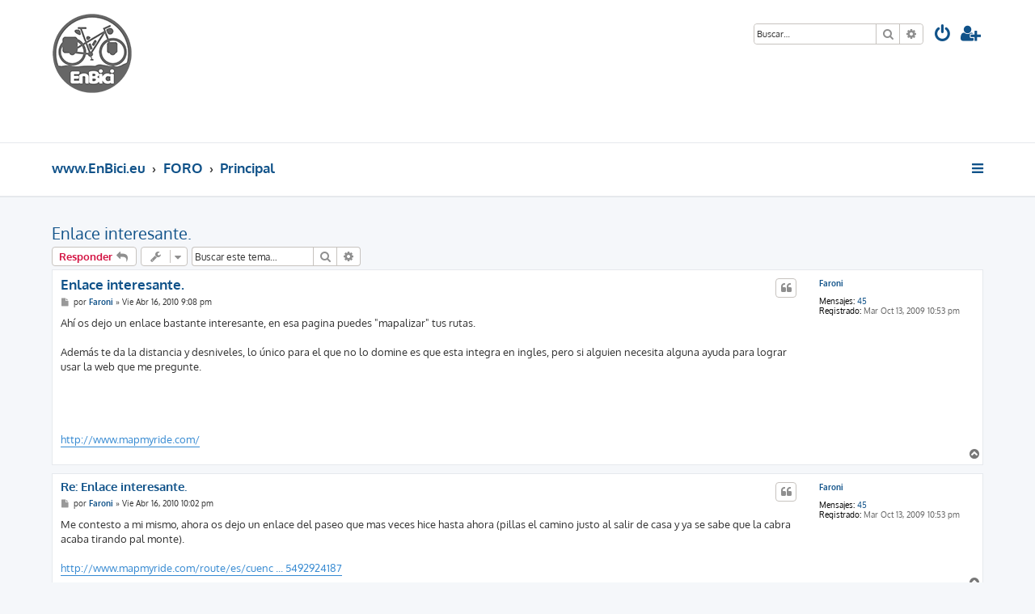

--- FILE ---
content_type: text/html; charset=UTF-8
request_url: https://enbici.eu/foro/phpBB3/viewtopic.php?f=16&t=96&sid=12346602390231adba22f9248156b737
body_size: 7109
content:







<!DOCTYPE html>
<html dir="ltr" lang="es">
<head>
<meta charset="utf-8" />
<meta http-equiv="X-UA-Compatible" content="IE=edge">
<meta name="viewport" content="width=device-width, initial-scale=1" />

<title>Enlace interesante. - EnBici.eu</title>

	<link rel="alternate" type="application/atom+xml" title="Feed - EnBici.eu" href="/foro/phpBB3/app.php/feed?sid=872082ce6fca8b8eb3f186fd37ea4f5c">			<link rel="alternate" type="application/atom+xml" title="Feed - Nuevos Temas" href="/foro/phpBB3/app.php/feed/topics?sid=872082ce6fca8b8eb3f186fd37ea4f5c">		<link rel="alternate" type="application/atom+xml" title="Feed - Foro - Principal" href="/foro/phpBB3/app.php/feed/forum/16?sid=872082ce6fca8b8eb3f186fd37ea4f5c">	<link rel="alternate" type="application/atom+xml" title="Feed - Tema - Enlace interesante." href="/foro/phpBB3/app.php/feed/topic/96?sid=872082ce6fca8b8eb3f186fd37ea4f5c">	
	<link rel="canonical" href="https://www.enbici.eu/foro/phpBB3/viewtopic.php?t=96">

<!--
	phpBB style name: ProLight
	Based on style:   prosilver (this is the default phpBB3 style)
	Original author:  Tom Beddard ( http://www.subBlue.com/ )
	Modified by:      Ian Bradley ( http://phpbbstyles.oo.gd/ )
-->

<link href="./assets/css/font-awesome.min.css?assets_version=28" rel="stylesheet">
<link href="./styles/prolight/theme/stylesheet.css?assets_version=28" rel="stylesheet">




<!--[if lte IE 9]>
	<link href="./styles/prolight/theme/tweaks.css?assets_version=28" rel="stylesheet">
<![endif]-->

	<link href="./styles/prolight/theme/round_avatars.css?assets_version=28" rel="stylesheet">





</head>
<body id="phpbb" class="nojs notouch section-viewtopic ltr ">


<div class="headerwrap lightheader">
	
	<div id="page-header" class="page-header">
		<div class="headerbar" role="banner">
					<div class="inner">

			<div id="site-description" class="site-description">
				<a id="logo" class="logo" href="https://www.enbici.eu" title="www.EnBici.eu"><span class="site_logo"><img src="styles/prolight/theme/images/logo_enbici_thumbnail.png"></span></a>
				<h1 style="display:none">EnBici.eu</h1>
				<p class="skiplink"><a href="#start_here">Obviar</a></p>

			</div>

			<div class="lightsearch">
												<div id="search-box" class="search-box search-header responsive-hide" role="search">
					<form action="./search.php?sid=872082ce6fca8b8eb3f186fd37ea4f5c" method="get" id="search">
					<fieldset>
						<input name="keywords" id="keywords" type="search" maxlength="128" title="Buscar palabras clave" class="inputbox search tiny" size="20" value="" placeholder="Buscar…" />
						<button class="button button-search" type="submit" title="Buscar">
							<i class="icon fa-search fa-fw" aria-hidden="true"></i><span class="sr-only">Buscar</span>
						</button>
						<a href="./search.php?sid=872082ce6fca8b8eb3f186fd37ea4f5c" class="button button-search-end" title="Búsqueda avanzada">
							<i class="icon fa-cog fa-fw" aria-hidden="true"></i><span class="sr-only">Búsqueda avanzada</span>
						</a>
						<input type="hidden" name="sid" value="872082ce6fca8b8eb3f186fd37ea4f5c" />

					</fieldset>
					</form>
				</div>
												
				<ul id="nav-main" class="nav-main linklist" role="menubar">
				
				
									<li class="responsive-show light-responsive-search" style="display:none">
						<a href="./search.php?sid=872082ce6fca8b8eb3f186fd37ea4f5c" title="Ver opciones de búsqueda avanzada" role="menuitem">
							<i class="icon fa-search fa-fw light-large" aria-hidden="true"></i><span class="sr-only">Buscar</span>
						</a>
					</li>
								
									<li  data-skip-responsive="true">
						<a href="./ucp.php?mode=login&amp;redirect=viewtopic.php%3Ff%3D16%26t%3D96&amp;sid=872082ce6fca8b8eb3f186fd37ea4f5c" title="Identificarse" accesskey="x" role="menuitem" title="Identificarse">
							<i class="icon fa-power-off fa-fw light-large" aria-hidden="true"></i>
						</a>
					</li>
											<li data-skip-responsive="true">
							<a href="./ucp.php?mode=register&amp;sid=872082ce6fca8b8eb3f186fd37ea4f5c" role="menuitem" title="Registrarse">
								<i class="icon fa-user-plus fa-fw light-large" aria-hidden="true"></i>
							</a>
						</li>
																		</ul>
				
			</div>

			</div>
					</div>
		
	</div>
</div>
		
<div class="headerwrap lightnav">
	<div class="page-header">
		<div class="headerbar" role="banner">	
				<div class="navbar navbar-top" role="navigation">
	<div class="inner">

	<ul id="nav-main" class="rightside nav-main linklist light-nav-list" role="menubar">

				
						
				
		<li id="quick-links" class="quick-links dropdown-container responsive-menu" data-skip-responsive="true">
			<a href="#" class="dropdown-trigger" title="Enlaces rápidos">
				<i class="icon fa-bars fa-fw" aria-hidden="true"></i>
			</a>
			<div class="dropdown">
				<div class="pointer"><div class="pointer-inner"></div></div>
				<ul class="dropdown-contents" role="menu">
					
										
										
											<li class="separator"></li>
																									<li>
								<a href="./search.php?search_id=unanswered&amp;sid=872082ce6fca8b8eb3f186fd37ea4f5c" role="menuitem">
									<i class="icon fa-file-o fa-fw icon-gray" aria-hidden="true"></i><span>Temas sin respuesta</span>
								</a>
							</li>
							<li>
								<a href="./search.php?search_id=active_topics&amp;sid=872082ce6fca8b8eb3f186fd37ea4f5c" role="menuitem">
									<i class="icon fa-file-o fa-fw icon-blue" aria-hidden="true"></i><span>Temas activos</span>
								</a>
							</li>
							<li class="separator"></li>
							<li>
								<a href="./search.php?sid=872082ce6fca8b8eb3f186fd37ea4f5c" role="menuitem">
									<i class="icon fa-search fa-fw" aria-hidden="true"></i><span>Buscar</span>
								</a>
							</li>
					
										<li class="separator"></li>

									</ul>
			</div>
		</li>

	</ul>

	<ul id="nav-breadcrumbs" class="nav-breadcrumbs linklist navlinks light-nav-list" role="menubar">
						
			
		<li class="breadcrumbs" itemscope itemtype="https://schema.org/BreadcrumbList">

							<span class="crumb" itemtype="https://schema.org/ListItem" itemprop="itemListElement" itemscope><a itemprop="item" href="https://www.enbici.eu" data-navbar-reference="home"><span itemprop="name">www.EnBici.eu</span></a><meta itemprop="position" content="1" /></span>
			
							<span class="crumb" itemtype="https://schema.org/ListItem" itemprop="itemListElement" itemscope><a itemprop="item" href="./index.php?sid=872082ce6fca8b8eb3f186fd37ea4f5c" accesskey="h" data-navbar-reference="index"><span itemprop="name">FORO</span></a><meta itemprop="position" content="2" /></span>

											
								<span class="crumb" itemtype="https://schema.org/ListItem" itemprop="itemListElement" itemscope data-forum-id="16"><a itemprop="item" href="./viewforum.php?f=16&amp;sid=872082ce6fca8b8eb3f186fd37ea4f5c"><span itemprop="name">Principal</span></a><meta itemprop="position" content="3" /></span>
							
					</li>

	</ul>

	</div>
</div>
		</div>
	</div>
</div>

<div id="wrap" class="wrap">
	<a id="top" class="top-anchor" accesskey="t"></a>

	
	<a id="start_here" class="anchor"></a>
	<div id="page-body" class="page-body" role="main">
		
		
<h2 class="topic-title"><a href="./viewtopic.php?t=96&amp;sid=872082ce6fca8b8eb3f186fd37ea4f5c">Enlace interesante.</a></h2>
<!-- NOTE: remove the style="display: none" when you want to have the forum description on the topic body -->
<div style="display: none !important;">Todo lo relaccionado con viajar en bici para lo que no encuentres un foro especifico<br /></div>


<div class="action-bar bar-top">
	
			<a href="./posting.php?mode=reply&amp;t=96&amp;sid=872082ce6fca8b8eb3f186fd37ea4f5c" class="button" title="Publicar una respuesta">
							<span>Responder</span> <i class="icon fa-reply fa-fw" aria-hidden="true"></i>
					</a>
	
			<div class="dropdown-container dropdown-button-control topic-tools">
		<span title="Herramientas de Tema" class="button button-secondary dropdown-trigger dropdown-select">
			<i class="icon fa-wrench fa-fw" aria-hidden="true"></i>
			<span class="caret"><i class="icon fa-sort-down fa-fw" aria-hidden="true"></i></span>
		</span>
		<div class="dropdown">
			<div class="pointer"><div class="pointer-inner"></div></div>
			<ul class="dropdown-contents">
																												<li>
					<a href="./viewtopic.php?t=96&amp;sid=872082ce6fca8b8eb3f186fd37ea4f5c&amp;view=print" title="Vista para imprimir" accesskey="p">
						<i class="icon fa-print fa-fw" aria-hidden="true"></i><span>Vista para imprimir</span>
					</a>
				</li>
											</ul>
		</div>
	</div>
	
			<div class="search-box" role="search">
			<form method="get" id="topic-search" action="./search.php?sid=872082ce6fca8b8eb3f186fd37ea4f5c">
			<fieldset>
				<input class="inputbox search tiny"  type="search" name="keywords" id="search_keywords" size="20" placeholder="Buscar este tema…" />
				<button class="button button-search" type="submit" title="Buscar">
					<i class="icon fa-search fa-fw" aria-hidden="true"></i><span class="sr-only">Buscar</span>
				</button>
				<a href="./search.php?sid=872082ce6fca8b8eb3f186fd37ea4f5c" class="button button-search-end" title="Búsqueda avanzada">
					<i class="icon fa-cog fa-fw" aria-hidden="true"></i><span class="sr-only">Búsqueda avanzada</span>
				</a>
				<input type="hidden" name="t" value="96" />
<input type="hidden" name="sf" value="msgonly" />
<input type="hidden" name="sid" value="872082ce6fca8b8eb3f186fd37ea4f5c" />

			</fieldset>
			</form>
		</div>
	
			<div class="pagination">
								</div>
		</div>




			<div id="p410" class="post has-profile bg2">
		<div class="inner">

		<dl class="postprofile" id="profile410">
			<dt class="no-profile-rank no-avatar">
				<div class="avatar-container">
																			</div>
								<a href="./memberlist.php?mode=viewprofile&amp;u=425&amp;sid=872082ce6fca8b8eb3f186fd37ea4f5c" class="username">Faroni</a>							</dt>

									
		<dd class="profile-posts"><strong>Mensajes:</strong> <a href="./search.php?author_id=425&amp;sr=posts&amp;sid=872082ce6fca8b8eb3f186fd37ea4f5c">45</a></dd>		<dd class="profile-joined"><strong>Registrado:</strong> Mar Oct 13, 2009 10:53 pm</dd>		
		
						
						
		</dl>

		<div class="postbody">
						<div id="post_content410">

						<h3 class="first">
						<a href="./viewtopic.php?p=410&amp;sid=872082ce6fca8b8eb3f186fd37ea4f5c#p410">Enlace interesante.</a>
			</h3>

													<ul class="post-buttons">
																																									<li>
							<a href="./posting.php?mode=quote&amp;p=410&amp;sid=872082ce6fca8b8eb3f186fd37ea4f5c" title="Responder citando" class="button button-icon-only">
								<i class="icon fa-quote-left fa-fw" aria-hidden="true"></i><span class="sr-only">Citar</span>
							</a>
						</li>
														</ul>
							
						<p class="author">
									<a class="unread" href="./viewtopic.php?p=410&amp;sid=872082ce6fca8b8eb3f186fd37ea4f5c#p410" title="Mensaje">
						<i class="icon fa-file fa-fw icon-lightgray icon-md" aria-hidden="true"></i><span class="sr-only">Mensaje</span>
					</a>
								<span class="responsive-hide">por <strong><a href="./memberlist.php?mode=viewprofile&amp;u=425&amp;sid=872082ce6fca8b8eb3f186fd37ea4f5c" class="username">Faroni</a></strong> &raquo; </span><time datetime="2010-04-16T21:08:03+00:00">Vie Abr 16, 2010 9:08 pm</time>
			</p>
			
			
						
			
			<div class="content">Ahí os dejo un enlace bastante interesante, en esa pagina puedes "mapalizar" tus rutas.<br>
<br>
Además te da la distancia y desniveles, lo único para el que no lo domine es que esta integra en ingles, pero si alguien necesita alguna ayuda para lograr usar la web que me pregunte.<br>
<br>
<br>
<br>
<br>
<a href="http://www.mapmyride.com/" class="postlink">http://www.mapmyride.com/</a></div>

			
			
									
																
						</div>

		</div>

				<div class="back2top">
						<a href="#top" class="top" title="Arriba">
				<i class="icon fa-chevron-circle-up fa-fw icon-gray" aria-hidden="true"></i>
				<span class="sr-only">Arriba</span>
			</a>
					</div>
		
		</div>
	</div>

				<div id="p411" class="post has-profile bg1">
		<div class="inner">

		<dl class="postprofile" id="profile411">
			<dt class="no-profile-rank no-avatar">
				<div class="avatar-container">
																			</div>
								<a href="./memberlist.php?mode=viewprofile&amp;u=425&amp;sid=872082ce6fca8b8eb3f186fd37ea4f5c" class="username">Faroni</a>							</dt>

									
		<dd class="profile-posts"><strong>Mensajes:</strong> <a href="./search.php?author_id=425&amp;sr=posts&amp;sid=872082ce6fca8b8eb3f186fd37ea4f5c">45</a></dd>		<dd class="profile-joined"><strong>Registrado:</strong> Mar Oct 13, 2009 10:53 pm</dd>		
		
						
						
		</dl>

		<div class="postbody">
						<div id="post_content411">

						<h3 >
						<a href="./viewtopic.php?p=411&amp;sid=872082ce6fca8b8eb3f186fd37ea4f5c#p411">Re: Enlace interesante.</a>
			</h3>

													<ul class="post-buttons">
																																									<li>
							<a href="./posting.php?mode=quote&amp;p=411&amp;sid=872082ce6fca8b8eb3f186fd37ea4f5c" title="Responder citando" class="button button-icon-only">
								<i class="icon fa-quote-left fa-fw" aria-hidden="true"></i><span class="sr-only">Citar</span>
							</a>
						</li>
														</ul>
							
						<p class="author">
									<a class="unread" href="./viewtopic.php?p=411&amp;sid=872082ce6fca8b8eb3f186fd37ea4f5c#p411" title="Mensaje">
						<i class="icon fa-file fa-fw icon-lightgray icon-md" aria-hidden="true"></i><span class="sr-only">Mensaje</span>
					</a>
								<span class="responsive-hide">por <strong><a href="./memberlist.php?mode=viewprofile&amp;u=425&amp;sid=872082ce6fca8b8eb3f186fd37ea4f5c" class="username">Faroni</a></strong> &raquo; </span><time datetime="2010-04-16T22:02:59+00:00">Vie Abr 16, 2010 10:02 pm</time>
			</p>
			
			
						
			
			<div class="content">Me contesto a mi mismo, ahora os dejo un enlace del paseo que mas veces hice hasta ahora (pillas el camino justo al salir de casa y ya se sabe que la cabra acaba tirando pal monte).<br>
<br>
<a href="http://www.mapmyride.com/route/es/cuenca/678127145492924187" class="postlink">http://www.mapmyride.com/route/es/cuenc ... 5492924187</a></div>

			
			
									
																
						</div>

		</div>

				<div class="back2top">
						<a href="#top" class="top" title="Arriba">
				<i class="icon fa-chevron-circle-up fa-fw icon-gray" aria-hidden="true"></i>
				<span class="sr-only">Arriba</span>
			</a>
					</div>
		
		</div>
	</div>

				<div id="p414" class="post has-profile bg2">
		<div class="inner">

		<dl class="postprofile" id="profile414">
			<dt class="no-profile-rank no-avatar">
				<div class="avatar-container">
																			</div>
								<a href="./memberlist.php?mode=viewprofile&amp;u=965&amp;sid=872082ce6fca8b8eb3f186fd37ea4f5c" class="username">polyciclo</a>							</dt>

									
		<dd class="profile-posts"><strong>Mensajes:</strong> <a href="./search.php?author_id=965&amp;sr=posts&amp;sid=872082ce6fca8b8eb3f186fd37ea4f5c">668</a></dd>		<dd class="profile-joined"><strong>Registrado:</strong> Mar Feb 02, 2010 10:27 pm</dd>		
		
						
						
		</dl>

		<div class="postbody">
						<div id="post_content414">

						<h3 >
						<a href="./viewtopic.php?p=414&amp;sid=872082ce6fca8b8eb3f186fd37ea4f5c#p414">Re: Enlace interesante.</a>
			</h3>

													<ul class="post-buttons">
																																									<li>
							<a href="./posting.php?mode=quote&amp;p=414&amp;sid=872082ce6fca8b8eb3f186fd37ea4f5c" title="Responder citando" class="button button-icon-only">
								<i class="icon fa-quote-left fa-fw" aria-hidden="true"></i><span class="sr-only">Citar</span>
							</a>
						</li>
														</ul>
							
						<p class="author">
									<a class="unread" href="./viewtopic.php?p=414&amp;sid=872082ce6fca8b8eb3f186fd37ea4f5c#p414" title="Mensaje">
						<i class="icon fa-file fa-fw icon-lightgray icon-md" aria-hidden="true"></i><span class="sr-only">Mensaje</span>
					</a>
								<span class="responsive-hide">por <strong><a href="./memberlist.php?mode=viewprofile&amp;u=965&amp;sid=872082ce6fca8b8eb3f186fd37ea4f5c" class="username">polyciclo</a></strong> &raquo; </span><time datetime="2010-04-17T13:32:44+00:00">Sab Abr 17, 2010 1:32 pm</time>
			</p>
			
			
						
			
			<div class="content">A veces me quedo asombrado, cuando veo las herramientas técnologicas de las  que muchos bikers disponen, en ocasiones creo ver un ingeniero de telecomunicaciones montando en bici, que un biker lanzado a la aventura y labrar asi su propia odisea. a mi esta era tecnologica me viene algo grande, o tal vez por dejadez no me veo subyugado por todas estas prestaciones que la informatica nos pone al alcance de la mano, sin embargo siento cierta envidia cuando un biker en plena ruta es capaz de definir una ruta con la misma facilidad que el pastor local .<br>
supongo que la cosa pasaria por echarle horas y apuntarse a una academia nocturna, para hacer un master en aplicaciones informaticas al efecto. pero mientras seguire recurriendo a los planos del ejercito y algunos folletos y libros tematicos.<br>
Otra cualidad que me despierta envidia es la ubicación que algunos bikers teneis, ya que algunos como Faroni, estais viviendo no a un paso de la Naturaleza, sino en medio de ella,  y pensandolo bien yo no me puedo quejar, pues aun viviendo en el centro de  este gran mounstro que es Madrid, tengo una especie de pasillo, que me permite establecer conexión con el parque regional del Sureste en apenas 5 minutos, pero esto es solo  una excepción, ya que la mayoria se tiene que conformar con darse una vuelta por la casa de campo o el cercano Monte del Pardo.<br>
Un saludo...¡</div>

			
			
									
																
						</div>

		</div>

				<div class="back2top">
						<a href="#top" class="top" title="Arriba">
				<i class="icon fa-chevron-circle-up fa-fw icon-gray" aria-hidden="true"></i>
				<span class="sr-only">Arriba</span>
			</a>
					</div>
		
		</div>
	</div>

	

	<div class="action-bar bar-bottom">
	
			<a href="./posting.php?mode=reply&amp;t=96&amp;sid=872082ce6fca8b8eb3f186fd37ea4f5c" class="button" title="Publicar una respuesta">
							<span>Responder</span> <i class="icon fa-reply fa-fw" aria-hidden="true"></i>
					</a>
		
		<div class="dropdown-container dropdown-button-control topic-tools">
		<span title="Herramientas de Tema" class="button button-secondary dropdown-trigger dropdown-select">
			<i class="icon fa-wrench fa-fw" aria-hidden="true"></i>
			<span class="caret"><i class="icon fa-sort-down fa-fw" aria-hidden="true"></i></span>
		</span>
		<div class="dropdown">
			<div class="pointer"><div class="pointer-inner"></div></div>
			<ul class="dropdown-contents">
																												<li>
					<a href="./viewtopic.php?t=96&amp;sid=872082ce6fca8b8eb3f186fd37ea4f5c&amp;view=print" title="Vista para imprimir" accesskey="p">
						<i class="icon fa-print fa-fw" aria-hidden="true"></i><span>Vista para imprimir</span>
					</a>
				</li>
											</ul>
		</div>
	</div>

			<form method="post" action="./viewtopic.php?t=96&amp;sid=872082ce6fca8b8eb3f186fd37ea4f5c">
		<div class="dropdown-container dropdown-container-left dropdown-button-control sort-tools">
	<span title="Opciones de ordenar y mostrar" class="button button-secondary dropdown-trigger dropdown-select">
		<i class="icon fa-sort-amount-asc fa-fw" aria-hidden="true"></i>
		<span class="caret"><i class="icon fa-sort-down fa-fw" aria-hidden="true"></i></span>
	</span>
	<div class="dropdown hidden">
		<div class="pointer"><div class="pointer-inner"></div></div>
		<div class="dropdown-contents">
			<fieldset class="display-options">
							<label>Mostrar: <select name="st" id="st"><option value="0" selected="selected">Todos los mensajes</option><option value="1">1 día</option><option value="7">7 días</option><option value="14">2 semanas</option><option value="30">1 mes</option><option value="90">3 meses</option><option value="180">6 meses</option><option value="365">1 año</option></select></label>
								<label>Ordenar por: <select name="sk" id="sk"><option value="a">Autor</option><option value="t" selected="selected">Fecha publicación</option><option value="s">Asunto</option></select></label>
				<label>Dirección: <select name="sd" id="sd"><option value="a" selected="selected">Ascendente</option><option value="d">Descendente</option></select></label>
								<hr class="dashed" />
				<input type="submit" class="button2" name="sort" value="Ir" />
						</fieldset>
		</div>
	</div>
</div>
		</form>
	
	
	
			<div class="pagination">
					</div>
	</div>


<div class="action-bar actions-jump">
		<p class="jumpbox-return">
		<a href="./viewforum.php?f=16&amp;sid=872082ce6fca8b8eb3f186fd37ea4f5c" class="left-box arrow-left" accesskey="r">
			<i class="icon fa-angle-left fa-fw icon-black" aria-hidden="true"></i><span>Volver a  “Principal”</span>
		</a>
	</p>
	
		<div class="jumpbox dropdown-container dropdown-container-right dropdown-up dropdown-left dropdown-button-control" id="jumpbox">
			<span title="Ir a" class="button button-secondary dropdown-trigger dropdown-select">
				<span>Ir a</span>
				<span class="caret"><i class="icon fa-sort-down fa-fw" aria-hidden="true"></i></span>
			</span>
		<div class="dropdown">
			<div class="pointer"><div class="pointer-inner"></div></div>
			<ul class="dropdown-contents">
																				<li><a href="./viewforum.php?f=16&amp;sid=872082ce6fca8b8eb3f186fd37ea4f5c" class="jumpbox-forum-link"> <span> Principal</span></a></li>
																<li><a href="./viewforum.php?f=13&amp;sid=872082ce6fca8b8eb3f186fd37ea4f5c" class="jumpbox-forum-link"> <span> Presentaciones</span></a></li>
																<li><a href="./viewforum.php?f=3&amp;sid=872082ce6fca8b8eb3f186fd37ea4f5c" class="jumpbox-forum-link"> <span> Viajes y Rutas</span></a></li>
																<li><a href="./viewforum.php?f=4&amp;sid=872082ce6fca8b8eb3f186fd37ea4f5c" class="jumpbox-forum-link"> <span> Temas de mecánica y mantenimiento</span></a></li>
																<li><a href="./viewforum.php?f=8&amp;sid=872082ce6fca8b8eb3f186fd37ea4f5c" class="jumpbox-forum-link"> <span> Equipo y ropa</span></a></li>
																<li><a href="./viewforum.php?f=5&amp;sid=872082ce6fca8b8eb3f186fd37ea4f5c" class="jumpbox-forum-link"> <span> Sugerencias sobre la página</span></a></li>
																<li><a href="./viewforum.php?f=17&amp;sid=872082ce6fca8b8eb3f186fd37ea4f5c" class="jumpbox-forum-link"> <span> Varios</span></a></li>
											</ul>
		</div>
	</div>

	</div>



			</div>


</div>

<div class="footerwrap">
	<div id="page-footer" class="page-footer" role="contentinfo">
	
		
		
		<div class="navbar navbar-bottom" role="navigation">
	<div class="inner">

	<ul id="nav-footer" class="nav-footer linklist" role="menubar">

						
					<li class="rightside">
				<a href="/foro/phpBB3/app.php/user/delete_cookies?sid=872082ce6fca8b8eb3f186fd37ea4f5c" data-ajax="true" data-refresh="true" role="menuitem" title="Borrar cookies">
					<i class="icon fa-trash fa-fw" aria-hidden="true"></i>
				</a>
			</li>
															<li class="rightside" data-skip-responsive="true">
			<a href="/foro/phpBB3/app.php/help/faq?sid=872082ce6fca8b8eb3f186fd37ea4f5c" rel="help" title="Preguntas Frecuentes" role="menuitem" title="FAQ">
				<i class="icon fa-question-circle fa-fw" aria-hidden="true"></i>
			</a>
		</li>
		
				
							<li data-last-responsive="true">
				<a href="https://www.facebook.com/" title="Facebook" role="menuitem">
					<i class="icon fa-facebook-official fa-fw" aria-hidden="true"></i>
				</a>
			</li>
							<li data-last-responsive="true">
				<a href="https://www.youtube.com/" title="YouTube" role="menuitem">
					<i class="icon fa-youtube fa-fw" aria-hidden="true"></i>
				</a>
			</li>
							<li data-last-responsive="true">
				<a href="https://www.instagram.com/" title="Instagram" role="menuitem">
					<i class="icon fa-instagram fa-fw" aria-hidden="true"></i>
				</a>
			</li>
							<li data-last-responsive="true">
				<a href="https://twitter.com/" title="Twitter" role="menuitem">
					<i class="icon fa-twitter fa-fw" aria-hidden="true"></i>
				</a>
			</li>
								
				
	</ul>

	</div>
</div>

		<div class="copyright">
						<p class="footer-row">
				<span class="footer-copyright">ProLight Style by <a href="http://phpbbstyles.iansvivarium.com/">Ian Bradley</a></span>
			</p>
			<p class="footer-row">
				<span class="footer-copyright">Desarrollado por <a href="https://www.phpbb.com/">phpBB</a>&reg; Forum Software &copy; phpBB Limited</span>
			</p>
						<p class="footer-row">
				<span class="footer-copyright">Traducción al español por <a href="https://www.phpbb-es.com/">phpBB España</a></span>
			</p>
									<p class="footer-row" role="menu">
			<a class="footer-link" href="./ucp.php?mode=privacy&amp;sid=872082ce6fca8b8eb3f186fd37ea4f5c" title="Privacidad" role="menuitem">
				<span class="footer-link-text">Privacidad</span>
			</a>
			|
			<a class="footer-link" href="./ucp.php?mode=terms&amp;sid=872082ce6fca8b8eb3f186fd37ea4f5c" title="Condiciones" role="menuitem">
				<span class="footer-link-text">Condiciones</span>
			</a>
			</p>
								</div>

		<div id="darkenwrapper" class="darkenwrapper" data-ajax-error-title="Error AJAX" data-ajax-error-text="Algo salió mal al procesar tu solicitud." data-ajax-error-text-abort="Solicitud abortada por el usuario." data-ajax-error-text-timeout="Tu solicitud ha agotado el tiempo, por favor, inténtalo de nuevo." data-ajax-error-text-parsererror="Algo salió mal con la solicitud y el servidor devuelve una respuesta no válida.">
			<div id="darken" class="darken">&nbsp;</div>
		</div>

		<div id="phpbb_alert" class="phpbb_alert" data-l-err="Error" data-l-timeout-processing-req="Tiempo de espera agotado.">
			<a href="#" class="alert_close">
				<i class="icon fa-times-circle fa-fw" aria-hidden="true"></i>
			</a>
			<h3 class="alert_title">&nbsp;</h3><p class="alert_text"></p>
		</div>
		<div id="phpbb_confirm" class="phpbb_alert">
			<a href="#" class="alert_close">
				<i class="icon fa-times-circle fa-fw" aria-hidden="true"></i>
			</a>
			<div class="alert_text"></div>
		</div>
	</div>
</div>

<div>
	<a id="bottom" class="anchor" accesskey="z"></a>
	</div>

<script src="./assets/javascript/jquery-3.7.1.min.js?assets_version=28"></script>
<script src="./assets/javascript/core.js?assets_version=28"></script>



<script src="./styles/prosilver/template/forum_fn.js?assets_version=28"></script>
<script src="./styles/prosilver/template/ajax.js?assets_version=28"></script>


	<script>
		var height = $(".lightheader").outerHeight();
		
		$(".lightnav").css(
			'margin-top', height
		);
		
		$(".lightheader").css({
			'position':'fixed',
			'top':'0',
			'width':'100%'
		});
	</script>


</body>
</html>
